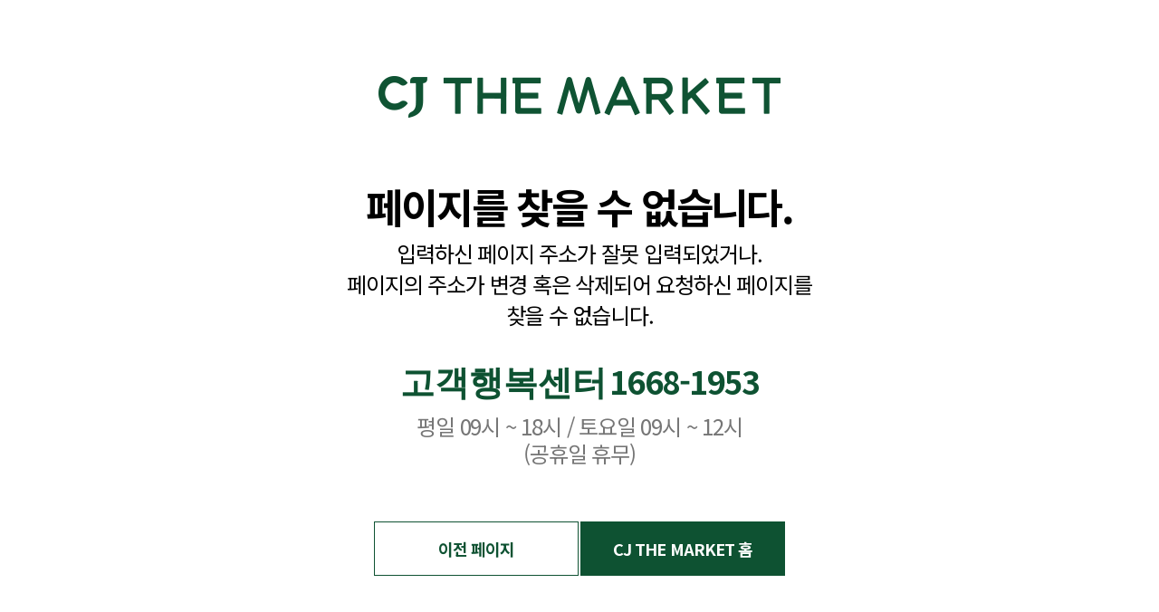

--- FILE ---
content_type: text/html;charset=utf-8
request_url: https://www.cjthemarket.com/pc/brand/brandDetail?cjBrndCd=023002&mid1=common_layer
body_size: 8718
content:



<!DOCTYPE html>
<html lang="ko">
<head>
	<meta charset="UTF-8">
	<meta name="viewport" content="width=1440"/>
	<meta http-equiv="X-UA-Compatible" content="ie=edge">
	<title>CJ더마켓 : CJ제일제당 공식몰</title>
	<link href="https://fonts.googleapis.com/css?family=Noto+Sans+KR:400,700|Roboto:400,700&amp;subset=korean" rel="stylesheet">

   	
   		
   		
   		
		
   	
	<style>
        @font-face {
            font-family:'Noto Sans KR';
            font-style:normal;
            font-weight:400;
        }
        @font-face {
            font-family:'Noto Sans KR';
            font-style:normal;
            font-weight:500;
        }
        @font-face {
            font-family:'Noto Sans KR';
            font-style:normal;
            font-weight:700;
        }
        @font-face {
            font-family:'Roboto';
            font-style:normal;
            font-weight:400;
        }
        @font-face {
            font-family:'Roboto';
            font-style:normal;
            font-weight:500;
        }
        @font-face {
            font-family:'Roboto';
            font-style:normal;
            font-weight:700;
        }

        html{overflow-y:scroll; overflow-x:auto; font-size:14px; color:#767676;}
        body,p,h1,h2,h3,h4,h5,ul,ol,li,dl,dt,dd,table,th,td,form,fieldset,legend,input,textarea,button,select,span,a,div,fieldset,button,em,address,label,strong{margin:0;padding:0;letter-spacing:-0.05em; color:inherit;}
        body,input,textarea,select,button,table{font-family:'Noto Sans KR', 'Dotum', '돋움', 'Apple SD Gothic Neo', sans-serif; font-size:inherit; line-height:1.6;font-weight:normal;-webkit-text-size-adjust:none;-webkit-font-smoothing:antialiased}
        body{color:#555;}
        img,fieldset,button{border:0 none;}
        ul,ol,li{list-style:none}
        img{max-width:100%;}
        input,select,button{font-size:14px}
        input{background:#fff;/*-webkit-appearance:none;*/}
        em,address{font-style:normal}
        a{text-decoration:none;}
        button{margin:0;padding:0;background:none}
        h1,h2,h3,h4,h5,h6,b{color:#000}


        @media screen and (min-width:850px) {
            .error-wrap{display:table; table-layout:fixed; width:100%; min-height:600px; height:100vh;}
            .error-wrap > .column{display:table-cell; height:100%; vertical-align:middle; text-align:center;}
            .title{padding:0 10px; margin-top:61px; font-size:45px; color:#000; font-weight:bold; line-height:1.2;}
            .txt{padding:0 10px; margin-top:8px; font-size:24px; color:#000; line-height:34px;}
            .call-box{display:table; table-layout:fixed; max-width:800px; margin:36px auto 0;}
            .call-box .cal-tit{color:#0e5232; text-align:center; font-weight:bold; line-height:40px;}
            .call-box .cal-tit .key {font-size:35px;}
            .call-box .cal-tit .val{font-family:"Roboto", "sans-serif"; font-size:38px; letter-spacing:0;}
            .call-box .cal-txt {margin-top:6px; font-size:24px; color:#767676; line-height:30px;}
            .btn-area{margin-top:60px; text-align:center;}
            .btn-area .btn-home{display:inline-block; width:224px; height:58px; font-size:18px; color:#fff; font-weight:bold; line-height:58px; background:#0e5232; text-align:center; border:1px solid #0e5232;}
            .btn-area .btn-prev {display:inline-block; width:224px; height:58px; font-size:18px; color:#0e5232; font-weight:bold; line-height:58px; background:#fff; text-align:center; border:1px solid #0e5232;}
        }
        @media screen and (max-width:849px) {
            .error-wrap .column {display:flex; width:100%; padding:50px 15px; box-sizing:border-box; min-height:100vh; flex-flow:column; text-align:center; align-items:center; justify-content:center;}
            .error-wrap .column .logo {display:inline-block; width:222px; height:23px;}
            .error-wrap .column .logo img {vertical-align:top;}
            .error-wrap .column .title {margin-top:24px; font-size:20px; line-height:1.3;}
            .error-wrap .column .title span {white-space:nowrap;}
            .error-wrap .column .txt {margin-top:6px; line-height:19px; color:#767676; font-size:13px;}
            .error-wrap .column .txt span {white-space:nowrap;}
            .call-box {margin-top:55px; padding:20px 15px; width:100%; box-sizing:border-box; background:#f8f8f8; text-align:center;}
            .cal-tit {margin:0 auto; width:233px; height:42px; line-height:42px; border:2px solid #0e5232; border-radius:23px; background-color:#fff; display:block; text-align:center; font-weight:700; font-size:14px; color:#0e5232;}
            .cal-tit .val {margin-right:15px;}
            .cal-txt {display:inline-block; font-size:13px; color:#767676; line-height:18px; margin:17px auto 0 auto; text-align:center;}
            .btn-area {width:100%; display:flex;}
            .btn-area a + a {margin-left:10px;}
            .btn-prev {display:block; margin-top:30px; width:100%; height:55px; line-height:55px; background-color:#fff; vertical-align:middle; box-sizing:border-box; text-align:center;font-size:14px; font-weight:300; color:#0e5232; border:1px solid #0e5232;}
            .btn-home {display:block; margin-top:30px; width:100%; height:55px; line-height:55px; background-color:#0e5232; vertical-align:middle; box-sizing:border-box; text-align:center;font-size:14px; font-weight:300; color:#fff;}
        }
    </style>
</head>
<body>

	
		<div class="error-wrap">
			<div class="column">
				<h1 class="logo"><img src="data: image/png;base64,iVBORw0KGgoAAAANSUhEUgAAAbwAAAAuCAYAAABTaawjAAAAGXRFWHRTb2Z0d2FyZQBBZG9iZSBJbWFnZVJlYWR5ccllPAAAAyZpVFh0WE1MOmNvbS5hZG9iZS54bXAAAAAAADw/eHBhY2tldCBiZWdpbj0i77u/[base64]/eHBhY2tldCBlbmQ9InIiPz5AZd09AAAUZklEQVR42uxdC9hVUxpe/f5KIrnFIJNL7uTSjEu5pEYlKhq5VeIxrhOhTMLjkhmjZ/A3RG5Juqgmt0IX1Z9IDZVCCSnXSCK3lDDv66zfHKf1rb33OWvvfU7/ep/ne/b/n7X2uu61vvWt9X3fqqEiYMtOh9bEoyWoFagpaE/QdqBy0HrQatBi0ALQc6BJq8fO+Vp5eHiUPDD+t8bjdFA90DiM7Td8q3iUEmqE/NC3xaM36FzQthHSXwcaAarA4JgfMq8d8LgW1Ba0TZ71eh/5HehokO+DR+0U+uYr1OFdS3/sbAhahHfWOpzgGhr64EfQ68jnZ+GdvfD4XQrt9S3K9HIKTGBHPO4GNQN9BuqPcgwpMM2d8BiYleatSPPhlJndHng8n9W3/A66oFyPOs5nEzz2Dzs3hQQX4ytQ1hWOy1ofj/[base64]/lqgSWsx8FNZwGTPyeuWPJldLrpSMkC6HSxxbnTA7KpWny5QnuIEUyuPsNoJlaF2kbZZ0qvGk7KYXTauKSDNE7OYXTauTlFiOBqPIwxBdUA9HGdXN8aqbKsXik+C5qNeR8U0P9Rw0OYcYyNBN1Pax/+dIrxeO8UxWLPIxmg2ysqExuaAmwP6o+MMt+LqB+lfJ4S3dZTPB8rDI36cIPx+mN52zgfthN+PQJrbpFTPnpaw81GuzUqw77htOh1lv6bYCqbPSqkDcVq2hI3fD/ZDrkCOZ2hs7q9OjVkkvgn59Df8vr2j9If7rvVIAG0tK/w/5Zlma8tYPT6FyXdXPDoELGK7lWj/sZ9uFuaitJgd23smqHlO0GZaWNjeDztHDE+vLMapaIop+aI38usZxIDzwCjQYN+1HjFPTJQQGubBuGxp7huQZtsUqtojxLjsqc+bShWci84rgm+Kmu/UYdhLiLILaIAffe4kPGqG7RHy3VdA14M6glro1edFoLGgb0OmcQs6OVuSfE+gIM1DxuG+PFWmz1g9do6rM7x1KfbNmhL9ptammPc3CeYVJG21zoMJtI4hzUIm4C3wCMMIOEG3cZTttyl9OxWo7y4pMjueB1MLtkHAnDCiiNswzLz1HejnlMq2vjyrwdtphhGE/4IuA1OZZQibDBqkJcUrVEbDUzpA/QF0draqMP5uJHwMlXgcY1th4t0nXLcONUq1initCK9RueB8w++vgzpFYKJpfrSFYD/Q5iqzPT1LiNMZ5NqEYJ1NAzgGnBAQTm00KrTMj5BmENPgZMhznLkJ1ZFmSFuEjMvdmmcd5DlWtxu1QM8BXWqIs1RllE/CLmw5fmle1B10rBCHyjI36DonzeyoXX1ngCRNDdMO+MZnhkiSOhjUVOeZ72zdlrk4WzPYRMcg53s9p0ZRrOmh+Uku3tXjMOwie025bnA29K0hXmCca4IkKISvwuNapDtUS42tcqIsA3VDvBkhC/[base64]/i4f3hKmNPQns+SpKNIzC7UpZ2PDZOtAwp9UfZ5iOz29RxmoWABtW7RXynZwksyB6yMHIywY4JMTv29egQzI72rkeGZXYedlRtaV4UEG8MGvzmAj6y2Vq09vDYGBCW6TSnNIjv/1uHadI8oT7S/DLmOkrMixIDdyoOMYR1RdmuRtk+L/L+o4R3IaiJIYyS+wMxMztuNVLnoFlA1MfYpmjP7/yQc4Myfd7W0savQJf4pvLwiMycKDEcFzJuWK1O7sq0inlCPkjJZ+YPgvoIYZRaLigBKY9KE5Lp0t4xty2l5pkhmF0FqLNndo4Znh5oNu8Yt6HRP/NN5eHxq6/QXSO8cnyINKkduE+ENE+IuZqSdEdGQbV4GkVL7qMuQX1qlUBXvi78vn2M3w4deVCRa09LNJ5hUinwcofa5h5ZDK9ZQOPf55vJw+NXtI0hflSbvTZxmSdow+YzheAnMQkv1RKSZA9Gp8WnlkA/Sqrx62JqVxrvV6rM7TISqNL/Z7Tvv/0wi4/hHWAJfwGN/6lvJg+PQAY2SphEd9fbWFYGJvwubbvRifOBMdWPKvKSP8SKrL/pgPnziBJiMWFf4XfnGpro/7+qzHlcHUs05nsc5tvH/RCLl+HZBuNM30QeHr9OXDbTAXr3mRWRoVVdhyOdoVNR7KOoaRZQP57BSQps8zAZT6/6B39TGhkkxG2KtJoVcT9SOj5LCH7LYT7UkfiXCraxowbm4YJts4djhmcTsRf7JvKIAaXqhupYZTYdoOErzWzG58GceAuByU5qib7qaFJESbMQnGmZDyoMv/HKGslG9vIi7kcalx8ihFU6XBzR7ODKgKgUKmh2sMRPC/GDyio2i/cvi6Sca3xXhcIxFmPvfFAvpnLSjdNSB+lwC/ERTBZJeR6RmMzzlHhQJ/qh/[base64]/UPEYf92dnAJbb440XF6JcHwygKkp+08D/Hw+IUh7K5X7iZkbzuOE+K0NqTJW0maGuLSuHu6ZqJfqIxbrFBpFoDLLYvNQeJqI7Oyf0EIPg913DyG7mA/8KxtaUiia6qRAcyObX59gp8UPVtt5UdW8gzP5tfsAN9EHh6/[base64]/2DiXJv7m4nBadV4E8OjIk7uNTu8SmlVUJp51q2+RQqbkiO9GqE9gkjG0rxf88Qi7t5+KnP9TFo4F33Qy08pyYAH37wTqY8lzpUltC1R3UFD4KiXoNa3hNVT8ZgQfKIymn8usCihlXgdgTmZzAaeUmblIWpkDtV/03B8B0OcOWAgn+QyFEyKVF7pbIjPbc3bCqgbL3itW4B0VwX62LxRZRREctFTt0kxga7FLkHbPh9zPi+qjPLOw0p2FnAr+ncxyjIuwfrzHtLljtKaq0oEZHhTVWYLRvrou6EzBpaK2mk1Ry/00xCHks0ytaHGoQu00DZmpQJJipon3J32jGaGuYsF3lhepjXzpC1SyZZvosDwjopwI0Nu/5brydiEpboeoYD8VyM9TuomR/M0yzgQcRYUQV9yHruJdUvAV+V/VMbs4Ht9ozmVj0y+OrnTNgJxmiPu/ITaoV11nNPLuQWDhqY9SDchDjtjOB2f8qP2PMXDAb4vsfJKyiEThMn/U4wXTm6H5QRRK5M3ls+xMNHxUfJSmXv5WuYpQXW0LGjovqwS9YiiNr+XJYxSnqvbxN9XmV0nqWz0UNPMUq+XEmB2t+sF6M/6m3gfbcn25hmvyXkBJeOn9DybhDvH9dVx4qmywxtgYXgEvXs/Tgeo6IyvI64iOSDpweFEPeA/VJkzjpEW255c1AkI917FPWIBjaeVfGXMJMurTxsYHkHHz5RumxvCuMU0V2CiH+ubn02a023yZHg2byiclI9y2JRnofy8QHqFg7TowHqqpc8437yqzGr/O4GGIk67KmYUA97IZnZZfTgL+ZLpjxDe460ZTyLOsZQK/ehzjzLdEXNDDBhqbM6MosSijVkpovOW4U4qcxZCI9UhXOUifOeQSdUOCP/ad6VHwtIdz0ptvmZt9niUyEwOmp8JmIQlbc3IfjUx9v6gMsbwSYEL34uSyIjSFB5nB/TplTEW4R2pH/E77QH7Wd7lImlwXLdheIb3f/Cq+SCPJmR289AZgyTGR4mOjE67WZpiWR3z/[base64]/3ZDvcnV8ckgv4Tafnz95hhcbalfz+vOcTXKNNTHE++Mj5FUZpGmpbfymFcrwVEaTsmZKbZqYZKl1BDgvSQ62G4EeSKMRUDYuXDoIuwBVoCDR1E9D7lCeu/JAA3dXGR+acXpZof/OU7Pv1wqA7azvbT0RVCfU9Z9uIpCcRVNp4u0Q70/V33oYSTksc6RkaXIDdjSvpAnyvK+vrblACF6lF7wuxhPnD5PdWROtlFGZEGNZgvz+ojIX9JpwCi9oRby7UmB6y5F3ey25bybssIzjeSvifuiHo2OGpzuB15zwEHxYTNseNKqll/AZYSJr57M2hjevGvZbTf/pJoI2FqYTZkKj/RW3KcPcDhGW4dELi+lsilqVx6oNvbTkoitoayGsB8o8wkXDaTdqVB6pJUh5lUl1Iuo0WivQSYz+NoS/oM9dk2Z61ImgIh9vvTDpKvDIh+YKR+Vja+nxW5QFbAVQk8mleixVtZuEZXYadLC7ScAq2qO0sEmxFxATDLfr9xOCJ0ZIKgwjW4QxEep+QC1ZSnHbBtSphpK3FHmz+hiHEzltySTm2V7fPpEkWO/XhTAy5TEo0xZpfGtoK/oitelP0HZzmGPNzWqpBVpu6QQerN6ORn4Sz/6gkwtoJNql/A1p5nO5os2t2Xrl6D4wj0QxCt9VHFs0PAercJSWZBj+Y8RF1nhHcXIZ7oWG37kFe6nlPbo220cIG2jTOs0T7IvuwmTLcl6WIFOhtM0dK3oXMR0J0OcnHTl3SYnp/RPlY99I9tA0Wv8H6GpHWQ7Wdze6xkzUpX/JMbysjqBSSSfdGdwL50cTxn6O93hRjZo+9qbmY+SJPOkt4SSbxIh0P/f8o+RwqCbXqK+i+X+0QTq/mxXF45A+p+Ek2zRg5yMKJggMb3fktRvyfNci5ZjAc7/7YpjE56M8VLIx6QPQafJ1jm9sDyrPm8iTCjtDhCg0juei6YGUxgXnV0q+kpeYPijfQpTvEQd5HaTJNRppAakoURbhY+G2yxWghnqVyJUQfdLxsJc+9O4G3aIy7oNo1Lod4p4JmpIns6PizHBLFKbZz/MOD9fAt8cz0lZC8KQ8krRJcF+qjIPhKKCE+UMURo060R5WOpMcGuPCUVqA8Gz+vBQkKc5VQy1RBqCt9ktJylunJblllmgP0uemH6UxSXjSSgmP2Jz/okPpyoz72jbHxfejHHN8FxY11uf7jaUMGodL5zkT80iP9ng3SNIavuP1Ecff1xgj9PJyjCG4jV6EhpXufpnkY2xLMvslynxbfA/UY0ACfi1zQSmPHk1MxvrUlqSSy8ERXB+6ZHor6fYMf76kMreV5IKLscEq4+7RIy4JL6GVdT0Q96nnK/msgeCZ4JW++4oeC0q03JIkxG36fDzMU5NYulfu4TzLKDHe4/T9fdnjilqZ0tnQRO7exDiB005WuiuvkcrYoiXNVOgWjkbdkvlFbZWiJjTKt1BlvPGYnGPztyhbhm8qj+JjeFpMZ+fwUHZTS1SK++31R+tR3OirStMrexPh9+fykUb0ln53teElrnchbEKeZZTeq2PYGWmuZFvAOxJoT0ok0lldq5SYygJB6uWZ42FpmwAg/2cN5eM29ukRzxj7KHn7u9qhKLabwOz2VZmzkSAD3Xma2RWzESYHDDVHc1XvXV6ASang/Zwtjx/zlD5s4PlLY/VbrTYqOLwXctBORN9ye5CH8Q0SaPvpjtKh+6tOmujouVaAVBWmLebqrfp2ut9eoff8AspIm7EVWe1KRZVHVeYWksU5edOOq61eTB6dFbRI5XcmGVmiQv6cpK/I+vkDLak8GLBDUKk21A6f7Khcg7R9XpW9MbU0L4ugrcrv7QlD+Z5yVL479XniBXrc8baayRHTqNQ+Q3leumMCY3BmDGnOEubUyN9uUdhioENGK7uRO8V4njP09ddmeCT8bdKPa3stifR2dL2Nq7JRtX9X0KiwzFMvQPpqxns+3rs/obI2wuMdEH323goaHvXsMsb+5UW3VNy5twi/PwolPOYZg/K97EdkYSgWhsetHsmJKw/8r0vwJmAPj+rAyHn32of6jG2jzdPDo6gYHgYBtaJy98tXgnhv1L0YHG/4bvLw8PDwKBTFcIZHBRUqoFAziWckPIyfnYKqsoeHh4fHRoz/CTAAWphrBNvB1zAAAAAASUVORK5CYII=" alt="CJ THE MARKET" /></h1>
				<h2 class="title">페이지를 찾을 수 없습니다.</h2>
		        <p class="txt">
		            <span>입력하신 페이지 주소가 잘못 입력되었거나.</span><br>
		            <span>페이지의 주소가 변경 혹은 삭제되어 요청하신 페이지를</span><br>
		            <span>찾을 수 없습니다.</span>
		        </p>
		        <div class="call-box">
		            <p class="cal-tit"><span class="val">고객행복센터</span> <span class="key">1668-1953</span></p>
		            <p class="cal-txt">평일 09시 ~ 18시 / 토요일 09시 ~ 12시<br>(공휴일 휴무)</p>
		        </div>

				<div class="btn-area">
				    <a href="javascript:history.go(-1);" class="btn-prev">이전 페이지</a>
				    <a href="/pc/main" class="btn-home">CJ THE MARKET 홈</a>
				</div>
			</div>
		</div>
	
</body>
</html>
